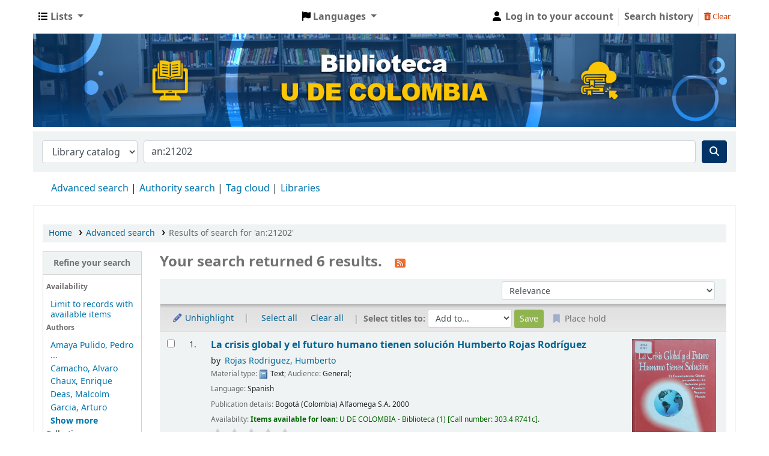

--- FILE ---
content_type: text/javascript
request_url: http://biblioteca.udecolombia.edu.co/opac-tmpl/bootstrap/js/tags_23.1106000.js
body_size: 1638
content:
if (typeof KOHA == "undefined" || !KOHA) {
    var KOHA = {};
}

/**
* A namespace for Tags related functions.

$.ajaxSetup({
    url: "/cgi-bin/koha/opac-tags.pl",
    type: "POST",
    dataType: "script"
});
*/
KOHA.Tags = {
    add_tag_button: function(bibnum, tag){
        var mynewtag = "newtag" + bibnum;
        var mytagid = "#" + mynewtag;
        var mydata = {};
        mydata[mynewtag] = tag;
        var response;	// AJAX from server will assign value to response.
        $.post(
            "/cgi-bin/koha/opac-tags.pl",
            mydata,
            function(data){
                // alert("AJAX Response: " + data);
                eval(data);
                // alert("counts: " + response["added"] + response["deleted"] + response["errors"]);
                KOHA.Tags.set_tag_status(
                    mytagid + "_status",
                    KOHA.Tags.common_status(response["added"], response["deleted"], response["errors"])
                );
                if (response.alerts) {
                    alert(response.alerts.join("\n\n"));
                }
            },
            'script'
        );
        return false;
    },
    common_status : function(addcount, delcount, errcount) {
        var cstat = "";
        if (addcount && addcount > 0) {cstat += __("Tags added: ") + addcount + ".  " ;}
        if (delcount && delcount > 0) {cstat += __("Tags deleted: ") + delcount + ".  " ;}
        if (errcount && errcount > 0) {cstat += __("Errors: ") + errcount + ". " ;}
        return cstat;
    },
    set_tag_status : function(tagid, newstatus) {
        $(tagid).html(newstatus);
        $(tagid).show();
    },
    append_tag_status : function(tagid, newstatus) {
        $(tagid).append(newstatus);
        $(tagid).show();
    },
    clear_all_tag_status : function() {
        $(".tagstatus").empty().hide();
    },

    tag_message: {
    tagsdisabled : function(arg) {return ( __("Sorry, tags are not enabled on this system.") );},
    scrubbed_all_bad : function(arg) {return ( __("Error! Your tag was entirely markup code.  It was NOT added.  Please try again with plain text.") );},
    badparam : function(arg) {return ( __("Error! Illegal parameter") +" "+arg);},
    scrubbed : function(arg) {return ( __("Note: your tag contained markup code that was removed. The tag was added as ") +" "+arg);},
    failed_add_tag : function(arg) {return ( __("Error! Adding tags failed at") + " '"+arg+"'. \n"+ __("Note: you can only tag an item with a given term once.  Check 'Tags' to see your current tags.") );},
    failed_delete  : function(arg) {return ( __("Error! You cannot delete the tag") + " '"+arg+"'. \n"+ __("Note: you can only delete your own tags.") );},
    login : function(arg) {return ( __("You must be logged in to add tags.") );}
    },

    // Used to tag multiple items at once.  The main difference
    // is that status is displayed on a per item basis.
    add_multitags_button : function(bibarray, tag){
        var mydata = {};
        for (var i = 0; i < bibarray.length; i++) {
            var mynewtag = "newtag" + bibarray[i];
            mydata[mynewtag] = tag;
        }
        var response;	// AJAX from server will assign value to response.
        $.post(
            "/cgi-bin/koha/opac-tags.pl",
            mydata,
            function(data){
                eval(data);
                KOHA.Tags.clear_all_tag_status();
                var bibErrors = false;

                // Display the status for each tagged bib
                for (var i = 0; i < bibarray.length; i++) {
                    var bib = bibarray[i];
                    var mytagid = "#newtag" + bib;
                    var status = "";

                    // Number of tags added.
                    if (response[bib]) {
                        var added = response[bib]["added"];
                        if (added > 0) {
                            status = __("Tags added: ") + added + ".  ";
                        KOHA.Tags.set_tag_status(mytagid + "_status", status);
                        }

                        // Show a link that opens an error dialog, if necessary.
                        var errors = response[bib]["errors"];
                        if (errors.length > 0) {
                            bibErrors = true;
                            var errid = "tagerr_" + bib;
                            var errstat = "<a id=\"" + errid + "\" class=\"tagerror\" href=\"#\">";
                            errstat += __("Errors: ") + errors.length + ". ";
                            errstat += "</a>";
                        KOHA.Tags.append_tag_status(mytagid + "_status", errstat);
                            var errmsg = "";
                            for (var e = 0; e < errors.length; e++){
                                if (e) {
                                    errmsg += "\n\n";
                                }
                                errmsg += errors[e];
                            }
                            $("#" + errid).click(function(){
                                alert(errmsg);
                            });
                        }
                    }
                }

                if (bibErrors || response["global_errors"]) {
                    var msg = "";
                    if (bibErrors) {
                        msg = __("Unable to add one or more tags.");
                    }

                    // Show global errors in a dialog.
                    if (response["global_errors"]) {
                        var global_errors = response["global_errors"];
                        var msg;
                        for (var e = 0; e < global_errors.length; e++) {
                            msg += "\n\n";
                            msg += response.alerts[global_errors[e]];
                        }
                    }
                    alert(msg);
                }
            },
            'script'
        );
        return false;
    }
};


--- FILE ---
content_type: text/javascript
request_url: http://biblioteca.udecolombia.edu.co/opac-tmpl/bootstrap/js/google-jackets_23.1106000.js
body_size: 1076
content:
if (typeof KOHA == "undefined" || !KOHA) {
    var KOHA = {};
}

/**
 * A namespace for Google related functions.
 */
KOHA.Google = {


    /**
     * Search all:
     *    <div title="biblionumber" id="isbn" class="gbs-thumbnail"></div>
     * or
     *    <div title="biblionumber" id="isbn" class="gbs-thumbnail-preview"></div>
     * and run a search with all collected isbns to Google Book Search.
     * The result is asynchronously returned by Google and catched by
     * gbsCallBack().
     */
    GetCoverFromIsbn: function(newWindow) {
        var bibkeys = [];
        $("[id^=gbs-thumbnail]").each(function(i) {
            bibkeys.push($(this).attr("class")); // id=isbn
        });
        bibkeys = bibkeys.join(',');
        var scriptElement = document.createElement("script");
        this.openInNewWindow=newWindow;
        scriptElement.setAttribute("id", "jsonScript");
        scriptElement.setAttribute("src",
            "https://books.google.com/books?bibkeys=" + escape(bibkeys) +
            "&jscmd=viewapi&callback=KOHA.Google.gbsCallBack");
        scriptElement.setAttribute("type", "text/javascript");
        document.documentElement.firstChild.appendChild(scriptElement);

    },

    /**
     * Add cover pages <div
     * and link to preview if div id is gbs-thumbnail-preview
     */
    gbsCallBack: function(booksInfo) {
         var target = '';
         if (this.openInNewWindow) {
            target = 'target="_blank" rel="noreferrer" ';
         }
         for (id in booksInfo) {
             var book = booksInfo[id];
             $("[id^=gbs-thumbnail]."+book.bib_key).each(function() {
                 if (typeof(book.thumbnail_url) != "undefined") {
                     if ( $(this).data('use-data-link') ) {
                         var a = document.createElement("a");
                         a.href = book.thumbnail_url;
                         var img = document.createElement("img");
                         img.src = book.thumbnail_url;
                         img.setAttribute('data-link', book.info_url);
                         a.append(img)
                         $(this).empty().append(a);
                     } else {
                         var img = document.createElement("img");
                         img.src = book.thumbnail_url;
                         $(this).empty().append(img);
                         var re = /^gbs-thumbnail-preview/;
                         if ( re.exec($(this).attr("id")) ) {
                             $(this).append(
                                 '<div class="google-books-preview">' +
                                 '<a '+target+'href="' +
                                 book.info_url +
                                 '"><img src="' +
                                 'https://books.google.com/intl/en/googlebooks/images/gbs_preview_sticker1.gif' +
                                 '"></a></div>'
                                 );
                         }
                     }
                 } else {
                     var message = document.createElement("span");
                     $(message).attr("class","no-image");
                     $(message).html(__("No cover image available"));
                     $(this).empty().append(message);
                 }
             });
        }
        this.done = 1;
    }
};
